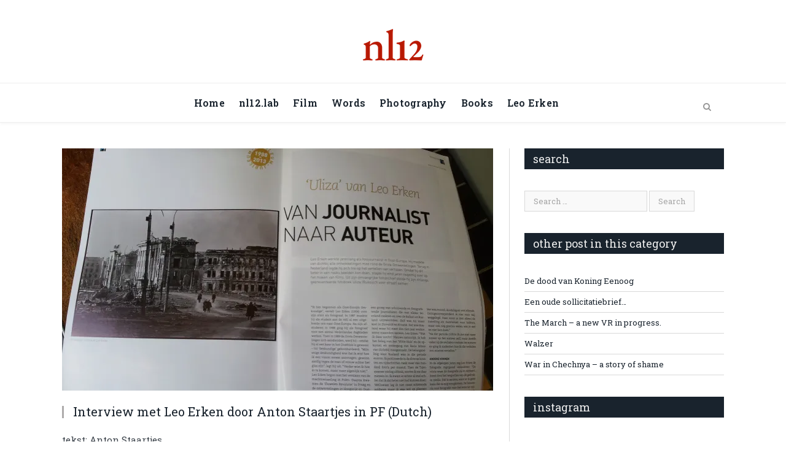

--- FILE ---
content_type: text/html; charset=UTF-8
request_url: https://www.nl12.nl/interview-anton-staartjes-pf/
body_size: 17256
content:

<!DOCTYPE html>

<!--[if IE 8]> <html class="ie ie8" lang="en-GB"> <![endif]-->
<!--[if IE 9]> <html class="ie ie9" lang="en-GB"> <![endif]-->
<!--[if gt IE 9]><!--> <html lang="en-GB"> <!--<![endif]-->

<head>


<meta charset="UTF-8" />
<title>  Interview met Leo Erken door Anton Staartjes in PF (Dutch)</title>

 
<meta name="viewport" content="width=device-width, initial-scale=1" />
<meta http-equiv="X-UA-Compatible" content="IE=edge" />
<link rel="pingback" href="https://www.nl12.nl/xmlrpc.php" />
	
<link rel="shortcut icon" href="https://www.nl12.nl/wp-content/uploads/2025/05/nl12.png" />	

	
<meta name='robots' content='max-image-preview:large' />
	<style>img:is([sizes="auto" i], [sizes^="auto," i]) { contain-intrinsic-size: 3000px 1500px }</style>
	<link rel='dns-prefetch' href='//fonts.googleapis.com' />
<link rel='dns-prefetch' href='//v0.wordpress.com' />
<link rel='preconnect' href='//i0.wp.com' />
<link rel='preconnect' href='//c0.wp.com' />
<link rel="alternate" type="application/rss+xml" title="NL12 | Leo Erken &raquo; Feed" href="https://www.nl12.nl/feed/" />
<link rel="alternate" type="application/rss+xml" title="NL12 | Leo Erken &raquo; Comments Feed" href="https://www.nl12.nl/comments/feed/" />
<script type="text/javascript">
/* <![CDATA[ */
window._wpemojiSettings = {"baseUrl":"https:\/\/s.w.org\/images\/core\/emoji\/16.0.1\/72x72\/","ext":".png","svgUrl":"https:\/\/s.w.org\/images\/core\/emoji\/16.0.1\/svg\/","svgExt":".svg","source":{"concatemoji":"https:\/\/www.nl12.nl\/wp-includes\/js\/wp-emoji-release.min.js?ver=6.8.3"}};
/*! This file is auto-generated */
!function(s,n){var o,i,e;function c(e){try{var t={supportTests:e,timestamp:(new Date).valueOf()};sessionStorage.setItem(o,JSON.stringify(t))}catch(e){}}function p(e,t,n){e.clearRect(0,0,e.canvas.width,e.canvas.height),e.fillText(t,0,0);var t=new Uint32Array(e.getImageData(0,0,e.canvas.width,e.canvas.height).data),a=(e.clearRect(0,0,e.canvas.width,e.canvas.height),e.fillText(n,0,0),new Uint32Array(e.getImageData(0,0,e.canvas.width,e.canvas.height).data));return t.every(function(e,t){return e===a[t]})}function u(e,t){e.clearRect(0,0,e.canvas.width,e.canvas.height),e.fillText(t,0,0);for(var n=e.getImageData(16,16,1,1),a=0;a<n.data.length;a++)if(0!==n.data[a])return!1;return!0}function f(e,t,n,a){switch(t){case"flag":return n(e,"\ud83c\udff3\ufe0f\u200d\u26a7\ufe0f","\ud83c\udff3\ufe0f\u200b\u26a7\ufe0f")?!1:!n(e,"\ud83c\udde8\ud83c\uddf6","\ud83c\udde8\u200b\ud83c\uddf6")&&!n(e,"\ud83c\udff4\udb40\udc67\udb40\udc62\udb40\udc65\udb40\udc6e\udb40\udc67\udb40\udc7f","\ud83c\udff4\u200b\udb40\udc67\u200b\udb40\udc62\u200b\udb40\udc65\u200b\udb40\udc6e\u200b\udb40\udc67\u200b\udb40\udc7f");case"emoji":return!a(e,"\ud83e\udedf")}return!1}function g(e,t,n,a){var r="undefined"!=typeof WorkerGlobalScope&&self instanceof WorkerGlobalScope?new OffscreenCanvas(300,150):s.createElement("canvas"),o=r.getContext("2d",{willReadFrequently:!0}),i=(o.textBaseline="top",o.font="600 32px Arial",{});return e.forEach(function(e){i[e]=t(o,e,n,a)}),i}function t(e){var t=s.createElement("script");t.src=e,t.defer=!0,s.head.appendChild(t)}"undefined"!=typeof Promise&&(o="wpEmojiSettingsSupports",i=["flag","emoji"],n.supports={everything:!0,everythingExceptFlag:!0},e=new Promise(function(e){s.addEventListener("DOMContentLoaded",e,{once:!0})}),new Promise(function(t){var n=function(){try{var e=JSON.parse(sessionStorage.getItem(o));if("object"==typeof e&&"number"==typeof e.timestamp&&(new Date).valueOf()<e.timestamp+604800&&"object"==typeof e.supportTests)return e.supportTests}catch(e){}return null}();if(!n){if("undefined"!=typeof Worker&&"undefined"!=typeof OffscreenCanvas&&"undefined"!=typeof URL&&URL.createObjectURL&&"undefined"!=typeof Blob)try{var e="postMessage("+g.toString()+"("+[JSON.stringify(i),f.toString(),p.toString(),u.toString()].join(",")+"));",a=new Blob([e],{type:"text/javascript"}),r=new Worker(URL.createObjectURL(a),{name:"wpTestEmojiSupports"});return void(r.onmessage=function(e){c(n=e.data),r.terminate(),t(n)})}catch(e){}c(n=g(i,f,p,u))}t(n)}).then(function(e){for(var t in e)n.supports[t]=e[t],n.supports.everything=n.supports.everything&&n.supports[t],"flag"!==t&&(n.supports.everythingExceptFlag=n.supports.everythingExceptFlag&&n.supports[t]);n.supports.everythingExceptFlag=n.supports.everythingExceptFlag&&!n.supports.flag,n.DOMReady=!1,n.readyCallback=function(){n.DOMReady=!0}}).then(function(){return e}).then(function(){var e;n.supports.everything||(n.readyCallback(),(e=n.source||{}).concatemoji?t(e.concatemoji):e.wpemoji&&e.twemoji&&(t(e.twemoji),t(e.wpemoji)))}))}((window,document),window._wpemojiSettings);
/* ]]> */
</script>
<style id='wp-emoji-styles-inline-css' type='text/css'>

	img.wp-smiley, img.emoji {
		display: inline !important;
		border: none !important;
		box-shadow: none !important;
		height: 1em !important;
		width: 1em !important;
		margin: 0 0.07em !important;
		vertical-align: -0.1em !important;
		background: none !important;
		padding: 0 !important;
	}
</style>
<link rel='stylesheet' id='wp-block-library-css' href='https://c0.wp.com/c/6.8.3/wp-includes/css/dist/block-library/style.min.css' type='text/css' media='all' />
<style id='classic-theme-styles-inline-css' type='text/css'>
/*! This file is auto-generated */
.wp-block-button__link{color:#fff;background-color:#32373c;border-radius:9999px;box-shadow:none;text-decoration:none;padding:calc(.667em + 2px) calc(1.333em + 2px);font-size:1.125em}.wp-block-file__button{background:#32373c;color:#fff;text-decoration:none}
</style>
<link rel='stylesheet' id='mediaelement-css' href='https://c0.wp.com/c/6.8.3/wp-includes/js/mediaelement/mediaelementplayer-legacy.min.css' type='text/css' media='all' />
<link rel='stylesheet' id='wp-mediaelement-css' href='https://c0.wp.com/c/6.8.3/wp-includes/js/mediaelement/wp-mediaelement.min.css' type='text/css' media='all' />
<style id='jetpack-sharing-buttons-style-inline-css' type='text/css'>
.jetpack-sharing-buttons__services-list{display:flex;flex-direction:row;flex-wrap:wrap;gap:0;list-style-type:none;margin:5px;padding:0}.jetpack-sharing-buttons__services-list.has-small-icon-size{font-size:12px}.jetpack-sharing-buttons__services-list.has-normal-icon-size{font-size:16px}.jetpack-sharing-buttons__services-list.has-large-icon-size{font-size:24px}.jetpack-sharing-buttons__services-list.has-huge-icon-size{font-size:36px}@media print{.jetpack-sharing-buttons__services-list{display:none!important}}.editor-styles-wrapper .wp-block-jetpack-sharing-buttons{gap:0;padding-inline-start:0}ul.jetpack-sharing-buttons__services-list.has-background{padding:1.25em 2.375em}
</style>
<style id='global-styles-inline-css' type='text/css'>
:root{--wp--preset--aspect-ratio--square: 1;--wp--preset--aspect-ratio--4-3: 4/3;--wp--preset--aspect-ratio--3-4: 3/4;--wp--preset--aspect-ratio--3-2: 3/2;--wp--preset--aspect-ratio--2-3: 2/3;--wp--preset--aspect-ratio--16-9: 16/9;--wp--preset--aspect-ratio--9-16: 9/16;--wp--preset--color--black: #000000;--wp--preset--color--cyan-bluish-gray: #abb8c3;--wp--preset--color--white: #ffffff;--wp--preset--color--pale-pink: #f78da7;--wp--preset--color--vivid-red: #cf2e2e;--wp--preset--color--luminous-vivid-orange: #ff6900;--wp--preset--color--luminous-vivid-amber: #fcb900;--wp--preset--color--light-green-cyan: #7bdcb5;--wp--preset--color--vivid-green-cyan: #00d084;--wp--preset--color--pale-cyan-blue: #8ed1fc;--wp--preset--color--vivid-cyan-blue: #0693e3;--wp--preset--color--vivid-purple: #9b51e0;--wp--preset--gradient--vivid-cyan-blue-to-vivid-purple: linear-gradient(135deg,rgba(6,147,227,1) 0%,rgb(155,81,224) 100%);--wp--preset--gradient--light-green-cyan-to-vivid-green-cyan: linear-gradient(135deg,rgb(122,220,180) 0%,rgb(0,208,130) 100%);--wp--preset--gradient--luminous-vivid-amber-to-luminous-vivid-orange: linear-gradient(135deg,rgba(252,185,0,1) 0%,rgba(255,105,0,1) 100%);--wp--preset--gradient--luminous-vivid-orange-to-vivid-red: linear-gradient(135deg,rgba(255,105,0,1) 0%,rgb(207,46,46) 100%);--wp--preset--gradient--very-light-gray-to-cyan-bluish-gray: linear-gradient(135deg,rgb(238,238,238) 0%,rgb(169,184,195) 100%);--wp--preset--gradient--cool-to-warm-spectrum: linear-gradient(135deg,rgb(74,234,220) 0%,rgb(151,120,209) 20%,rgb(207,42,186) 40%,rgb(238,44,130) 60%,rgb(251,105,98) 80%,rgb(254,248,76) 100%);--wp--preset--gradient--blush-light-purple: linear-gradient(135deg,rgb(255,206,236) 0%,rgb(152,150,240) 100%);--wp--preset--gradient--blush-bordeaux: linear-gradient(135deg,rgb(254,205,165) 0%,rgb(254,45,45) 50%,rgb(107,0,62) 100%);--wp--preset--gradient--luminous-dusk: linear-gradient(135deg,rgb(255,203,112) 0%,rgb(199,81,192) 50%,rgb(65,88,208) 100%);--wp--preset--gradient--pale-ocean: linear-gradient(135deg,rgb(255,245,203) 0%,rgb(182,227,212) 50%,rgb(51,167,181) 100%);--wp--preset--gradient--electric-grass: linear-gradient(135deg,rgb(202,248,128) 0%,rgb(113,206,126) 100%);--wp--preset--gradient--midnight: linear-gradient(135deg,rgb(2,3,129) 0%,rgb(40,116,252) 100%);--wp--preset--font-size--small: 13px;--wp--preset--font-size--medium: 20px;--wp--preset--font-size--large: 36px;--wp--preset--font-size--x-large: 42px;--wp--preset--spacing--20: 0.44rem;--wp--preset--spacing--30: 0.67rem;--wp--preset--spacing--40: 1rem;--wp--preset--spacing--50: 1.5rem;--wp--preset--spacing--60: 2.25rem;--wp--preset--spacing--70: 3.38rem;--wp--preset--spacing--80: 5.06rem;--wp--preset--shadow--natural: 6px 6px 9px rgba(0, 0, 0, 0.2);--wp--preset--shadow--deep: 12px 12px 50px rgba(0, 0, 0, 0.4);--wp--preset--shadow--sharp: 6px 6px 0px rgba(0, 0, 0, 0.2);--wp--preset--shadow--outlined: 6px 6px 0px -3px rgba(255, 255, 255, 1), 6px 6px rgba(0, 0, 0, 1);--wp--preset--shadow--crisp: 6px 6px 0px rgba(0, 0, 0, 1);}:where(.is-layout-flex){gap: 0.5em;}:where(.is-layout-grid){gap: 0.5em;}body .is-layout-flex{display: flex;}.is-layout-flex{flex-wrap: wrap;align-items: center;}.is-layout-flex > :is(*, div){margin: 0;}body .is-layout-grid{display: grid;}.is-layout-grid > :is(*, div){margin: 0;}:where(.wp-block-columns.is-layout-flex){gap: 2em;}:where(.wp-block-columns.is-layout-grid){gap: 2em;}:where(.wp-block-post-template.is-layout-flex){gap: 1.25em;}:where(.wp-block-post-template.is-layout-grid){gap: 1.25em;}.has-black-color{color: var(--wp--preset--color--black) !important;}.has-cyan-bluish-gray-color{color: var(--wp--preset--color--cyan-bluish-gray) !important;}.has-white-color{color: var(--wp--preset--color--white) !important;}.has-pale-pink-color{color: var(--wp--preset--color--pale-pink) !important;}.has-vivid-red-color{color: var(--wp--preset--color--vivid-red) !important;}.has-luminous-vivid-orange-color{color: var(--wp--preset--color--luminous-vivid-orange) !important;}.has-luminous-vivid-amber-color{color: var(--wp--preset--color--luminous-vivid-amber) !important;}.has-light-green-cyan-color{color: var(--wp--preset--color--light-green-cyan) !important;}.has-vivid-green-cyan-color{color: var(--wp--preset--color--vivid-green-cyan) !important;}.has-pale-cyan-blue-color{color: var(--wp--preset--color--pale-cyan-blue) !important;}.has-vivid-cyan-blue-color{color: var(--wp--preset--color--vivid-cyan-blue) !important;}.has-vivid-purple-color{color: var(--wp--preset--color--vivid-purple) !important;}.has-black-background-color{background-color: var(--wp--preset--color--black) !important;}.has-cyan-bluish-gray-background-color{background-color: var(--wp--preset--color--cyan-bluish-gray) !important;}.has-white-background-color{background-color: var(--wp--preset--color--white) !important;}.has-pale-pink-background-color{background-color: var(--wp--preset--color--pale-pink) !important;}.has-vivid-red-background-color{background-color: var(--wp--preset--color--vivid-red) !important;}.has-luminous-vivid-orange-background-color{background-color: var(--wp--preset--color--luminous-vivid-orange) !important;}.has-luminous-vivid-amber-background-color{background-color: var(--wp--preset--color--luminous-vivid-amber) !important;}.has-light-green-cyan-background-color{background-color: var(--wp--preset--color--light-green-cyan) !important;}.has-vivid-green-cyan-background-color{background-color: var(--wp--preset--color--vivid-green-cyan) !important;}.has-pale-cyan-blue-background-color{background-color: var(--wp--preset--color--pale-cyan-blue) !important;}.has-vivid-cyan-blue-background-color{background-color: var(--wp--preset--color--vivid-cyan-blue) !important;}.has-vivid-purple-background-color{background-color: var(--wp--preset--color--vivid-purple) !important;}.has-black-border-color{border-color: var(--wp--preset--color--black) !important;}.has-cyan-bluish-gray-border-color{border-color: var(--wp--preset--color--cyan-bluish-gray) !important;}.has-white-border-color{border-color: var(--wp--preset--color--white) !important;}.has-pale-pink-border-color{border-color: var(--wp--preset--color--pale-pink) !important;}.has-vivid-red-border-color{border-color: var(--wp--preset--color--vivid-red) !important;}.has-luminous-vivid-orange-border-color{border-color: var(--wp--preset--color--luminous-vivid-orange) !important;}.has-luminous-vivid-amber-border-color{border-color: var(--wp--preset--color--luminous-vivid-amber) !important;}.has-light-green-cyan-border-color{border-color: var(--wp--preset--color--light-green-cyan) !important;}.has-vivid-green-cyan-border-color{border-color: var(--wp--preset--color--vivid-green-cyan) !important;}.has-pale-cyan-blue-border-color{border-color: var(--wp--preset--color--pale-cyan-blue) !important;}.has-vivid-cyan-blue-border-color{border-color: var(--wp--preset--color--vivid-cyan-blue) !important;}.has-vivid-purple-border-color{border-color: var(--wp--preset--color--vivid-purple) !important;}.has-vivid-cyan-blue-to-vivid-purple-gradient-background{background: var(--wp--preset--gradient--vivid-cyan-blue-to-vivid-purple) !important;}.has-light-green-cyan-to-vivid-green-cyan-gradient-background{background: var(--wp--preset--gradient--light-green-cyan-to-vivid-green-cyan) !important;}.has-luminous-vivid-amber-to-luminous-vivid-orange-gradient-background{background: var(--wp--preset--gradient--luminous-vivid-amber-to-luminous-vivid-orange) !important;}.has-luminous-vivid-orange-to-vivid-red-gradient-background{background: var(--wp--preset--gradient--luminous-vivid-orange-to-vivid-red) !important;}.has-very-light-gray-to-cyan-bluish-gray-gradient-background{background: var(--wp--preset--gradient--very-light-gray-to-cyan-bluish-gray) !important;}.has-cool-to-warm-spectrum-gradient-background{background: var(--wp--preset--gradient--cool-to-warm-spectrum) !important;}.has-blush-light-purple-gradient-background{background: var(--wp--preset--gradient--blush-light-purple) !important;}.has-blush-bordeaux-gradient-background{background: var(--wp--preset--gradient--blush-bordeaux) !important;}.has-luminous-dusk-gradient-background{background: var(--wp--preset--gradient--luminous-dusk) !important;}.has-pale-ocean-gradient-background{background: var(--wp--preset--gradient--pale-ocean) !important;}.has-electric-grass-gradient-background{background: var(--wp--preset--gradient--electric-grass) !important;}.has-midnight-gradient-background{background: var(--wp--preset--gradient--midnight) !important;}.has-small-font-size{font-size: var(--wp--preset--font-size--small) !important;}.has-medium-font-size{font-size: var(--wp--preset--font-size--medium) !important;}.has-large-font-size{font-size: var(--wp--preset--font-size--large) !important;}.has-x-large-font-size{font-size: var(--wp--preset--font-size--x-large) !important;}
:where(.wp-block-post-template.is-layout-flex){gap: 1.25em;}:where(.wp-block-post-template.is-layout-grid){gap: 1.25em;}
:where(.wp-block-columns.is-layout-flex){gap: 2em;}:where(.wp-block-columns.is-layout-grid){gap: 2em;}
:root :where(.wp-block-pullquote){font-size: 1.5em;line-height: 1.6;}
</style>
<link rel='stylesheet' id='contact-form-7-css' href='https://www.nl12.nl/wp-content/plugins/contact-form-7/includes/css/styles.css?ver=6.0.6' type='text/css' media='all' />
<link rel='stylesheet' id='smartmag-fonts-css' href='https://fonts.googleapis.com/css?family=Open+Sans%3A400%2C400Italic%2C600%2C700%7CRoboto+Slab%7CMerriweather%3A300italic&#038;subset' type='text/css' media='all' />
<link rel='stylesheet' id='smartmag-core-css' href='https://www.nl12.nl/wp-content/themes/smart-mag-child/style.css?ver=3.4.0' type='text/css' media='all' />
<link rel='stylesheet' id='smartmag-responsive-css' href='https://www.nl12.nl/wp-content/themes/smart-mag/css/responsive.css?ver=3.4.0' type='text/css' media='all' />
<link rel='stylesheet' id='smartmag-font-awesome-css' href='https://www.nl12.nl/wp-content/themes/smart-mag/css/fontawesome/css/font-awesome.min.css?ver=3.4.0' type='text/css' media='all' />
<style id='smartmag-font-awesome-inline-css' type='text/css'>
@import url('https://fonts.googleapis.com/css?family=Roboto+Slab%3A400|Roboto+Slab%3A500|Roboto+Slab%3A600|Roboto+Slab%3A700|Roboto+Slab%3Aregular&subset=');


::selection { background: #adabab; }

::-moz-selection { background: #adabab; }

.top-bar, .post-content .modern-quote, .mobile-head { border-top-color: #adabab; }

.main-color,
.trending-ticker .heading,
.nav-light .menu > li:hover > a,
.nav-light .menu > .current-menu-item > a,
.nav-light .menu > .current-menu-parent > a,
.nav-light .menu li li:hover,
.nav-light .menu li li.current-menu-item,
.nav-light .mega-menu .sub-nav li:hover,
.nav-light .menu .sub-nav li.current-menu-item,
.nav-light .menu li li:hover > a,
.nav-light .menu li li.current-menu-item > a,
.nav-light .mega-menu .sub-nav li:hover > a,
.nav-light .menu .sub-nav li.current-menu-item > a,
.nav-light-search .active .search-icon,
.nav-light-search .search-icon:hover,
.breadcrumbs .location,
.gallery-title,
.section-head.prominent,
.recentcomments .url,
.block.posts .fa-angle-right,
.news-focus .section-head,
.focus-grid .section-head,
.post-meta-b .posted-by a,
.post-content a,
.main-stars,
.main-stars span:before,
.related-posts .section-head,
.comments-list .bypostauthor .comment-author a,
.error-page .text-404,
a.bbp-author-name { color: #adabab; }

.navigation .menu > li:hover > a,
.navigation .menu > .current-menu-item > a,
.navigation .menu > .current-menu-parent > a,
.navigation .menu > .current-menu-ancestor > a,
.block-head,
.tabbed .tabs-list .active a,
.comment-content .reply,
.sc-tabs .active a,
.nav-dark-b { border-bottom-color: #adabab; }

.main-featured .cat,
.main-featured .pages .flex-active,
.main-pagination .current,
.main-pagination a:hover,
.block-head .heading,
.cat-title,
.post .read-more a,
.rate-number .progress,
.listing-meta .rate-number .progress,
.review-box .overall,
.review-box .bar,
.post-pagination > span,
.button,
.sc-button-default:hover,
.drop-caps { background: #adabab; }

.nav-search .search-icon:hover,
.nav-search .active .search-icon { border-color: #adabab; }

.modal-header .modal-title,
.highlights h2:before,
.post-header .post-title:before,
.review-box .heading,
.main-heading,
.page-title,
.entry-title,
div.bbp-template-notice,
div.indicator-hint,
div.bbp-template-notice.info,
.post-content .wpcf7-not-valid-tip { border-left-color: #adabab; }

@media only screen and (max-width: 799px) { .navigation .mobile .fa { background: #adabab; } }

.mobile-head { border-top-color: #adabab; }

body,
.gallery-title,
.section-head,
.block-head,
.modal-header .modal-title,
h3.gallery-title,
.modern-quote cite,
.comment-respond small,
.main-heading,
.page-title,
.entry-title,
.main .sidebar .widgettitle,
.tabbed .tabs-list,
.main-footer .widgettitle { font-family: "Roboto Slab", Arial, sans-serif; }
.post-content { font-family: "Roboto Slab", Arial, sans-serif; font-weight: normal;font-size: 14px;  }
.highlights .excerpt, .listing-alt .content .excerpt { font-family: "Roboto Slab", Arial, sans-serif; font-weight: normal; }
.navigation { background-color: #ffffff;; }

@media only screen and (max-width: 799px) { .navigation .menu > li:hover > a, .navigation .menu > .current-menu-item > a, 
.navigation .menu > .current-menu-parent > a { background-color: #ffffff;; } }

.navigation.sticky { background: rgb(255,255,255); background: rgba(255,255,255, 0.9);; }



</style>
<style id='akismet-widget-style-inline-css' type='text/css'>

			.a-stats {
				--akismet-color-mid-green: #357b49;
				--akismet-color-white: #fff;
				--akismet-color-light-grey: #f6f7f7;

				max-width: 350px;
				width: auto;
			}

			.a-stats * {
				all: unset;
				box-sizing: border-box;
			}

			.a-stats strong {
				font-weight: 600;
			}

			.a-stats a.a-stats__link,
			.a-stats a.a-stats__link:visited,
			.a-stats a.a-stats__link:active {
				background: var(--akismet-color-mid-green);
				border: none;
				box-shadow: none;
				border-radius: 8px;
				color: var(--akismet-color-white);
				cursor: pointer;
				display: block;
				font-family: -apple-system, BlinkMacSystemFont, 'Segoe UI', 'Roboto', 'Oxygen-Sans', 'Ubuntu', 'Cantarell', 'Helvetica Neue', sans-serif;
				font-weight: 500;
				padding: 12px;
				text-align: center;
				text-decoration: none;
				transition: all 0.2s ease;
			}

			/* Extra specificity to deal with TwentyTwentyOne focus style */
			.widget .a-stats a.a-stats__link:focus {
				background: var(--akismet-color-mid-green);
				color: var(--akismet-color-white);
				text-decoration: none;
			}

			.a-stats a.a-stats__link:hover {
				filter: brightness(110%);
				box-shadow: 0 4px 12px rgba(0, 0, 0, 0.06), 0 0 2px rgba(0, 0, 0, 0.16);
			}

			.a-stats .count {
				color: var(--akismet-color-white);
				display: block;
				font-size: 1.5em;
				line-height: 1.4;
				padding: 0 13px;
				white-space: nowrap;
			}
		
</style>
<script type="text/javascript" src="https://c0.wp.com/c/6.8.3/wp-includes/js/jquery/jquery.min.js" id="jquery-core-js"></script>
<script type="text/javascript" src="https://c0.wp.com/c/6.8.3/wp-includes/js/jquery/jquery-migrate.min.js" id="jquery-migrate-js"></script>
<link rel="https://api.w.org/" href="https://www.nl12.nl/wp-json/" /><link rel="alternate" title="JSON" type="application/json" href="https://www.nl12.nl/wp-json/wp/v2/posts/1179" /><link rel="EditURI" type="application/rsd+xml" title="RSD" href="https://www.nl12.nl/xmlrpc.php?rsd" />
<meta name="generator" content="WordPress 6.8.3" />
<link rel="canonical" href="https://www.nl12.nl/interview-anton-staartjes-pf/" />
<link rel='shortlink' href='https://www.nl12.nl/?p=1179' />
<link rel="alternate" title="oEmbed (JSON)" type="application/json+oembed" href="https://www.nl12.nl/wp-json/oembed/1.0/embed?url=https%3A%2F%2Fwww.nl12.nl%2Finterview-anton-staartjes-pf%2F" />
<link rel="alternate" title="oEmbed (XML)" type="text/xml+oembed" href="https://www.nl12.nl/wp-json/oembed/1.0/embed?url=https%3A%2F%2Fwww.nl12.nl%2Finterview-anton-staartjes-pf%2F&#038;format=xml" />
<!-- Analytics by WP Statistics - https://wp-statistics.com -->
		<style type="text/css" id="wp-custom-css">
			/*
Welcome to Custom CSS!

CSS (Cascading Style Sheets) is a kind of code that tells the browser how
to render a web page. You may delete these comments and get started with
your customizations.

By default, your stylesheet will be loaded after the theme stylesheets,
which means that your rules can take precedence and override the theme CSS
rules. Just write here what you want to change, you don't need to copy all
your theme's stylesheet content.
*/
header {
	min-height: 0 !important;
}

.caption {
	background: none !important;
}

.page .featured a {
  pointer-events: none;
}

.navigation .menu li > a {
	padding: 10px !important;
	color: #19232d !important;
	line-height: 43px;
	font-size: 16px;
}

.navigation .menu .shopping-cart > a {
	padding-left: 20px !important;
	padding-right: 20px !important;
	background: transparent;
}

.photospace {
	position: relative;
	margin-bottom: 80px !important;
/* space for row of thumbs */
}

.photospace .slideshow img {
	vertical-align: bottom !important;
}

.photospace .slideshow span.image-wrapper {
	bottom: 0;
}

.post-content {
	line-height: 1.457 !important;
}

.photospace_res .gal_content {
	float: right;
	width: 75%;
}

.photospace_res .thumbs_wrap2 {
	float: right;
	width: 25%;
}

@media screen and (max-width: 750px) {
	.photospace_res .gal_content {
		float: none;
		width: 100%;
	}
	
	.photospace_res .thumbs_wrap2 {
		float: none;
		width: 100%;
	}
}

.photospace_res .caption {
	color: #8e8e8e;
	text-align: left;
	text-align: left;
}

.photospace_res .slideshow a.advance-link {
	display: block;
	text-align: left;
}

.main-heading {
	text-transform: lowercase !important;
}

.main .sidebar .widgettitle {
	text-transform: lowercase !important;
	font-size: 18px !important;
}

.page-title {
	text-transform: lowercase !important;
	font-size: 18px !important;
}

.main-footer .widgettitle {
	text-transform: lowercase !important;
	font-size: 18px !important;
}

.section-head {
	text-transform: lowercase !important;
	font-size: 18px !important;
}

.cat-title a {
	color: inherit;
	text-transform: lowercase !important;
	font-size: 14px !important;
}

.highlights .meta time {
	text-transform: lowercase !important;
	font-size: 14px !important;
	float: left;
}

.post-meta time {
	text-transform: lowercase !important;
}

.main-content .post-meta {
	text-transform: lowercase !important;
	font-size: 14px !important;
}

.highlights .meta {
	display: none !important;
}

.cat-title {
	display: none !important;
}

.woocommerce div.product .product_title {
	text-transform: lowercase !important;
	font-size: 18px !important;
}

.woocommerce-page div.product .woocommerce-tabs ul.tabs li a {
	text-transform: lowercase !important;
	font-size: 14px !important;
}

.woocommerce-page div.product form.cart .button {
	text-transform: lowercase !important;
	font-size: 18px !important;
}

.product_list_widget li {
	min-width: 0;
	color: #000000;
}

.main-heading {
    display:none;
}


.slideshow-window {
    background-color: #000;
    border: 0px solid #000;
    border-radius: 10px;
    height: 0;
    margin-bottom: 20px;
    overflow: hidden;
    padding-top: 30px!important;
    padding-bottom:56.25%!important;
    position: relative;
    z-index: 1;
}

.category-ulitza-online-library {
	width: 640px;
	text-align: left;
}

.aesop-quote-component.aesop-quote-type-pull.aesop-component-align-center {
    border-top: 5px solid #007aac;
    padding-top: 1em;
	width: 80% !important;
}

.post-content blockquote {
	padding: 1em;
    padding-bottom: 0;
    border-left: 0px solid #d9d9d9;
    border-bottom: 20px solid transparent;
    background: #ffffff;
	font-size: 20px !important;
}

.nav-light .menu > li:first-child > a {
    border-left: 0px;
}

.nav-light .menu > li > a {
    border-right: 0px;
}

		</style>
			
<!--[if lt IE 9]>
<script src="https://www.nl12.nl/wp-content/themes/smart-mag/js/html5.js" type="text/javascript"></script>
<![endif]-->


<script>
document.querySelector('head').innerHTML += '<style class="bunyad-img-effects-css">.main img, .main-footer img { opacity: 0; }</style>';
</script>
	

</head>


<body data-rsssl=1 class="wp-singular post-template-default single single-post postid-1179 single-format-standard wp-theme-smart-mag wp-child-theme-smart-mag-child page-builder right-sidebar full img-effects has-nav-light-b has-nav-full has-head-centered has-mobile-head">

<div class="main-wrap">

	
	
	<div class="top-bar hidden">
	
		
		<div class="search">
			<form role="search" action="https://www.nl12.nl/" method="get">
				<input type="text" name="s" class="query live-search-query" value="" placeholder="Search..."/>
				<button class="search-button" type="submit"><i class="fa fa-search"></i></button>
			</form>
		</div> <!-- .search -->	
	</div>
	
	<div id="main-head" class="main-head">
		
		<div class="wrap">
			
							<div class="mobile-head">
				
					<div class="menu-icon"><a href="#"><i class="fa fa-bars"></i></a></div>
					<div class="title">
								<a href="https://www.nl12.nl/" title="NL12 | Leo Erken" rel="home">
		
														
								
				<img src="https://www.nl12.nl/wp-content/uploads/2024/06/nl12-logo.png" class="logo-image" alt="NL12 | Leo Erken" />
					 
						
		</a>					</div>
					<div class="search-overlay">
						<a href="#" title="Search" class="search-icon"><i class="fa fa-search"></i></a>
					</div>
					
				</div>
			
			<header class="centered">
			
				<div class="title">
							<a href="https://www.nl12.nl/" title="NL12 | Leo Erken" rel="home">
		
														
								
				<img src="https://www.nl12.nl/wp-content/uploads/2024/06/nl12-logo.png" class="logo-image" alt="NL12 | Leo Erken" />
					 
						
		</a>				</div>
				
								
			</header>
				
							
		</div>
		
		
<div class="main-nav">
	<div class="navigation-wrap cf">
	
		<nav class="navigation cf nav-center nav-full has-search nav-light nav-light-b">
		
			<div class="wrap">
			
				<div class="mobile" data-type="off-canvas" data-search="1">
					<a href="#" class="selected">
						<span class="text">Navigate</span><span class="current"></span> <i class="hamburger fa fa-bars"></i>
					</a>
				</div>
				
				<div class="menu-menu-container"><ul id="menu-menu" class="menu"><li id="menu-item-15" class="menu-item menu-item-type-custom menu-item-object-custom menu-item-home menu-item-15"><a href="https://www.nl12.nl/">Home</a></li>
<li id="menu-item-3773" class="menu-item menu-item-type-post_type menu-item-object-page menu-item-3773"><a href="https://www.nl12.nl/about/">nl12.lab</a></li>
<li id="menu-item-617" class="menu-item menu-item-type-custom menu-item-object-custom menu-item-617"><a href="https://www.nl12.nl/film/">Film</a></li>
<li id="menu-item-3460" class="menu-item menu-item-type-taxonomy menu-item-object-category current-post-ancestor menu-cat-13 menu-item-3460"><a href="https://www.nl12.nl/category/words/">Words</a></li>
<li id="menu-item-878" class="menu-item menu-item-type-post_type menu-item-object-page menu-item-878"><a href="https://www.nl12.nl/photography/">Photography</a></li>
<li id="menu-item-301" class="menu-item menu-item-type-custom menu-item-object-custom menu-item-301"><a href="https://www.nl12.nl/%D1%83%D0%BB%D0%B8%D1%86%D0%B0-street-russianenglish-version-last-copies/">Books</a></li>
<li id="menu-item-3780" class="menu-item menu-item-type-post_type menu-item-object-page menu-item-3780"><a href="https://www.nl12.nl/about-leo-erken/">Leo Erken</a></li>
</ul></div>				
						
			</div>
			
		</nav>
	
				
		<div class="nav-search nav-light-search wrap">
					
			<div class="search-overlay">
				<a href="#" title="Search" class="search-icon"><i class="fa fa-search"></i></a>
				
		<div class="search">
			<form role="search" action="https://www.nl12.nl/" method="get">
				<input type="text" name="s" class="query live-search-query" value="" placeholder="Search..."/>
				<button class="search-button" type="submit"><i class="fa fa-search"></i></button>
			</form>
		</div> <!-- .search -->			</div>
		</div>
		
				
	</div>
</div>		
	</div>	


<div class="main wrap cf">

		
	<div class="row">
	
		<div class="col-8 main-content">
		
				
				
<article id="post-1179" class="post-1179 post type-post status-publish format-standard has-post-thumbnail category-leoerken category-press" itemscope itemtype="http://schema.org/Article">
	
	<header class="post-header cf">

			<div class="featured">
						
							
				<a href="https://i0.wp.com/www.nl12.nl/wp-content/uploads/2014/01/PF00.jpg?fit=3264%2C2448&ssl=1" title="Interview met Leo Erken door Anton Staartjes in PF (Dutch)" itemprop="image">
				
								
										
						<img width="702" height="395" src="https://i0.wp.com/www.nl12.nl/wp-content/uploads/2014/01/PF00.jpg?resize=702%2C395&amp;ssl=1" class="attachment-main-slider size-main-slider wp-post-image" alt="" title="Interview met Leo Erken door Anton Staartjes in PF (Dutch)" decoding="async" fetchpriority="high" srcset="https://i0.wp.com/www.nl12.nl/wp-content/uploads/2014/01/PF00.jpg?resize=110%2C62&amp;ssl=1 110w, https://i0.wp.com/www.nl12.nl/wp-content/uploads/2014/01/PF00.jpg?resize=702%2C395&amp;ssl=1 702w, https://i0.wp.com/www.nl12.nl/wp-content/uploads/2014/01/PF00.jpg?resize=215%2C121&amp;ssl=1 215w, https://i0.wp.com/www.nl12.nl/wp-content/uploads/2014/01/PF00.jpg?zoom=2&amp;resize=702%2C395&amp;ssl=1 1404w, https://i0.wp.com/www.nl12.nl/wp-content/uploads/2014/01/PF00.jpg?zoom=3&amp;resize=702%2C395&amp;ssl=1 2106w" sizes="(max-width: 702px) 100vw, 702px" data-attachment-id="709" data-permalink="https://www.nl12.nl/press/pf00/" data-orig-file="https://i0.wp.com/www.nl12.nl/wp-content/uploads/2014/01/PF00.jpg?fit=3264%2C2448&amp;ssl=1" data-orig-size="3264,2448" data-comments-opened="0" data-image-meta="{&quot;aperture&quot;:&quot;2.65&quot;,&quot;credit&quot;:&quot;&quot;,&quot;camera&quot;:&quot;GT-I9100&quot;,&quot;caption&quot;:&quot;&quot;,&quot;created_timestamp&quot;:&quot;1378918195&quot;,&quot;copyright&quot;:&quot;&quot;,&quot;focal_length&quot;:&quot;4.03&quot;,&quot;iso&quot;:&quot;40&quot;,&quot;shutter_speed&quot;:&quot;0.01&quot;,&quot;title&quot;:&quot;&quot;,&quot;orientation&quot;:&quot;1&quot;}" data-image-title="PF00" data-image-description="" data-image-caption="" data-medium-file="https://i0.wp.com/www.nl12.nl/wp-content/uploads/2014/01/PF00.jpg?fit=300%2C225&amp;ssl=1" data-large-file="https://i0.wp.com/www.nl12.nl/wp-content/uploads/2014/01/PF00.jpg?fit=702%2C527&amp;ssl=1" />					
										
												
				</a>
								
								
					</div>
	
		
		<h1 class="post-title item fn" itemprop="name">
		Interview met Leo Erken door Anton Staartjes in PF (Dutch)		</h1>
		
		<a href="https://www.nl12.nl/interview-anton-staartjes-pf/#respond" class="comments"><i class="fa fa-comments-o"></i> 0</a>
		
	</header><!-- .post-header -->
	
	<div class="post-meta">
		<span class="posted-by">By 
			<span class="reviewer" itemprop="author"><a href="https://www.nl12.nl/author/nl12/" title="Posts by nl12" rel="author">nl12</a></span>
		</span>
		 
		<span class="posted-on">on			<span class="dtreviewed">
				<time class="value-title" datetime="2015-01-07T15:07:13+00:00" title="2015-01-07" itemprop="datePublished">January 7, 2015</time>
			</span>
		</span>
		
		<span class="cats"><a href="https://www.nl12.nl/category/words/leoerken/" rel="category tag">leo erken</a>, <a href="https://www.nl12.nl/category/words/press/" rel="category tag">press &amp; news</a></span>
			
	</div>
	

	<div class="post-container cf">
	
		<div class="post-content-right">
			<div class="post-content description " itemprop="articleBody">
			
				
								
				<p>tekst: Anton Staartjes</p>
<p>Leo Erken werkte jarenlang als fotojournalist in Oost-Europa. Hij maakte van dichtbij alle ontwikkelingen rond de Grote Omwentelingen mee. Terug in Nederland ging hij zich toeleggen op het vertellen van verhalen. Omdat hij dit beter in een reeks beelden kon doen, stapte hij eind jaren &#8217;90 over op het maken van films. Uit zijn omvangrijke fotoarchief stelde hij zijn onlangs gepresenteerde fotoboek Uliza (Russisch voor straat) samen.</p>
<p>&#8220;Ik ben begonnen als &#8216;Oost-Europa deskundige&#8217; vertelt Leo Erken (1964) over zijn start als fotograaf. In 1987 maakte hij als student aan de AKI al een uitgebreide reis naar Oost-Europa. Na zijn afstuderen in1988 ging hij als fotograaf voor een aantal Nederlandse dagbladen werken. Toen in 1989 de Grote Omwentelingen zich aandienden werd hij &#8211; omdat hij al een keer in het Oost-blok geweest was &#8211; tot &#8216;deskundige&#8217; gebombardeerd. &#8220;Mijn enige deskundigheid was dat ik wist hoe ik een visum moest aanvragen; gewoon aardig tegen de man of vrouw achter het glas zijn&#8221; legt hij uit. &#8220;Verder wist ik hoe er te komen maar meer eigenlijk niet&#8221;. Leo Erken begon met het verslaan van de machtswisseling in Polen. Daarna kwamen de &#8216;Fluwelen Revolutie&#8217; in Praag en de omwentelingen in Hongarije en Oost-Duitsland. Hij was overal bij. Er groeide een groep van schrijvende en fotograferende journalisten die met elkaar bevriend raakten en over de Balkan en Rusland uitzwermden. Zelf was hij maar kort in Slovenië en Kroatië. Het was Rusland waar hij meer dan tien jaar &#8211; soms maanden aaneen &#8211; werkte. Leo Erken: &#8220;Wat ik daar zocht? Nieuws natuurlijk; ik heb het beleg van het &#8216;Witte Huis&#8217; en de opkomst en ondergang van Jeltsin van dichtbij meegemaakt. De belangstelling voor Rusland was in die periode enorm. Ik publiceerde in de diverse kranten en tijdschriften vaak meer dan honderd foto&#8217;s per maand. Toen de Tsjetsjeense oorlog uitbrak, stortte ik me daar meteen in. Ik kwam er echter al snel achter dat ik dat beter niet had kunnen doen. Weliswaar lag ik niet naast schietende soldaten maar was wel op plaatsen waar ik beter niet had kunnen komen. Het was moord, doodslag en heel veel ellende. Oorlogscorrespondent was niet voor mij weggelegd. Daar moet je niet alleen de instelling en mentaliteit voor hebben maar ook nog precies weten wat je wel en niet kan doen.</p>
<p>Na die periode richtte ik me niet meer zozeer op het nieuws zelf maar steeds vaker op de verhalen rondom het nieuws en ging ik nadenken hoe ik die verhalen zou moeten vertellen&#8221;.</p>
<p>Fotojournalist.</p>
<p>In de afgelopen jaren zag Leo Erken de fotografie ingrijpend veranderen: &#8220;De crisis waar de fotografie nu in verkeerd komt door het wegvallen van de gedrukte media. Dat is serieus want er is geen kans op dat ze nog terugkomen. De honoraria voor fotografie voor het internet zullen nooit hetzelfde zijn als wat er voor de gedrukte media werd betaald. Aan de andere kant was er voor gedrukte media en analoge fotografie ook veel meer nodig. Als ik er aan terugdenk hoe we destijds moesten produceren dan ging het om hoge kosten voor materiaal, het maken van heel veel prints en dure koeriers die de halve wereld overgingen. Een paar jaar geleden nog had ik per maand alleen al aan materiaal zo’n tweeduizend euro onkosten. Een fotograaf heeft tegenwoordig aan een camera en een laptopje vaak al genoeg. Dat prijsverschil moet je ook betrekken als het over de mogelijkheden van de fotografie gaat&#8221;.</p>
<p>Toch vindt Leo Erken dat het voor de fotografie een hele goede tijd is. Er worden contacten gelegd met landen waar nauwelijks nog contact mee is geweest. Studenten gaan nu naar China en Afrikaanse landen waar de vorige generaties zelden of niet kwamen. Leo Erken: &#8220;Fotografen zullen zich steeds meer tot auteur gaan ontwikkelen. Dat is een goede ontwikkeling die de mensen in het vak veel mogelijkheden gaat bieden. Dit optimisme ontleen ik aan mijn docentschap aan de Koninklijke Academie in Den Haag. Met namen aan de contacten met de studenten &#8211; en ook oud-studenten &#8211; die ik daar heb.</p>
<p>Ik kwam de academie in 2007 binnen als docent fotojournalistiek. Dat vak bestaat eigenlijk niet meer. De mensen die zich nog fotojournalist noemen maken film, portretten of ze hebben het alleen nog maar over vroeger. De kennis die ik vanuit mijn praktijk de academie binnen breng als researcher en verhalenverteller blijkt veel aftrek te vinden bij mensen die er heel andere dingen mee gaan doen. Zo blijft het levend: het maken van een interview, essay of het vertellen van een beeldverhaal bestaat nog steeds. Alleen worden er nu andere vormen voor gevonden&#8221;.</p>
<p>Documentaire.</p>
<p>Hoewel optimistisch over de mogelijkheden van de fotografie koos Leo Erken eind jaren &#8217;90 toch voor het medium film. &#8220;Ik kwam er op uit dat ik mijn ideeën over het vertellen van verhalen het beste met film kon doen&#8221; vertelt hij hierover. Film is echter geen &#8216;bewegende fotografie&#8217;. Het is iets heel anders. &#8220;Het grote probleem met het maken van films is dat je plannen maakt voor projecten die pas over zo’n vijf jaar uitgevoerd kunnen worden. Voor mij betekent dat ik in de tien jaar dat ik films maak slechts twee grote projecten heb gedaan. Mijn eerste productie was in 2001 een documentaire over Eva Besnyö &#8216;De Kleurcollectie&#8217;. Naast de documentaire hebben we ook een tentoonstelling en een boek gemaakt. De documentaire werd goed ontvangen en is via het programma &#8216;Het Uur van de Wolf&#8217; door de NPS uitgezonden. In 2005 maakte ik &#8216;Tulpengoud&#8217;, een film over de speculatie in de Nederlandse tulpenwereld. Daar zat ook weer een boek bij. Dat was dit keer echter geen fotoboek maar een &#8216;leesboek&#8217;. Die film is wel een paar keer uitgezonden maar scoorde toch minder goed dan de film over Eva Besnyö.</p>
<p>De rest van de tijd doe je wat kleine dingen, ik werkte mee aan projecten van anderen en maakte een groot aantal plannen voor zaken die er niet kwamen. Bijvoorbeeld die keer dat ik een scenario-subsidie kreeg en een heel scenario schreef. Helaas is het verder dan dat niet gekomen. Probleem is dat als zo’n scenario klaar is, er een enorm bedrag moet komen om er een film van te laten maken. In mijn geval gebeurde dat niet. Dat betekent dat er heel veel werk voor niets wordt gedaan. Dat lijkt absurd maar voor filmmakers is het de normaalste zaak van de wereld.</p>
<p>Voor fotografen ligt het anders. Fotografen kunnen doen wat ze willen. Ze werken meestal alleen of in een klein verband. Daarom kunnen ze de meest krankzinnige projecten op tafel leggen en die nog eens uitvoeren ook. Omdat het bij het maken van films om zeer grote bedragen gaat, moet een filmmaker een stuk voorzichtiger zijn&#8221;.</p>
<p>Fotoboek.</p>
<p>Het jarenlang werken in het Oostblok zorgde voor een enorm archief met beeldmateriaal. Bij Leo Erken was de ambitie om daar iets mee te gaan doen al heel lang aanwezig. Zo&#8217;n vijfentwintig jaar na de Grote Omwentelingen lijkt de tijd rijp om met een fotoboek het verhaal in al zijn facetten te vertellen. Een fotoboek is echter een lastig product. Leo Erken: &#8220;Boeken zijn voor ijdele mensen. Daar bedoel ik niet mee dat ik zelf niet ijdel ben maar dat je een boek niet voor jezelf moet maken. Als je een boek maakt moet je ook zorgen dat er een publiek voor is anders blijf je met je boeken zitten&#8221;.</p>
<p>&#8220;Ik maakte het boek samen Svea Gustavs. We begonnen met het maken van dummy&#8217;s met verschillende versies van het fotoboek. Met proef-presentaties op de Leipziger Buchmesse zochten we uit voor welke vorm de meeste belangstelling was. De reacties waren verschillend. Oudere Oost-Duitse mensen die door een dummy bladerden, bekeken drie pagina&#8217;s en gingen vervolgens verhalen vertellen over wat ze zelf hadden meegemaakt. Jonge mensen daarentegen keken met grote interesse het hele boek door en begonnen uitgebreid vragen te stellen over &#8216;hoe het was&#8217;.</p>
<p>Uit die reactie begrepen we dat die jonge mensen het publiek was dat we voor ons boek zochten. We gingen uit van een doelgroep die twee-talig is. De ouders zijn dan misschien Russisch maar de jongeren lezen Duits. Er is een Engelse versie van gemaakt omdat veel mensen in mijn omgeving Engels beter lezen dan Duits. De ‘echte’ versie is echter de Duits-Russische versie van het fotoboek. Die twee talen staan in het boek dus naast elkaar. Zo is het boek voor de doelgroep maximaal toegankelijk&#8221;.</p>
<p>Op basis van de ervaringen met de proefpresentaties kwam er een nieuwe, geheel zwart/witte versie. Uit gesprekken met studenten &#8211; jonge fotografen &#8211; bleek dat ze zwart/wit maar moeilijk konden lezen. Leo Erken: &#8220;Het verbaasde me overigens wel dat jonge fotografen geen zwart/wit meer kunnen lezen. Ze vinden het te &#8216;zwaar&#8217; en stranden halverwege. Daar heb ik nooit zo over nagedacht want voor mij was zwart/wit logisch. De kranten waren zwart/wit, mijn opdrachtgevers waren zwart/wit en daarom werkte ik vrijwel uitsluitend in zwart/wit. Als ik kleur maakte was daar altijd een speciale reden voor.</p>
<p>Vanwege de reacties voelde ik me verplicht om voor het boek ook naar mijn kleurenfoto&#8217;s te kijken. Daar kwam weer uit voort dat we ook over de manier van drukken zijn gaan nadenken. Uliza is niet in de gebruikelijke &#8216;zwarte koek&#8217; maar in een lichte, transparante toets gedrukt. Niet omdat dit een moderne opvatting zou zijn maar omdat ik afwilde van de &#8216;je moet kijken zoals ik dat wil&#8217; dwang die een fotograaf een beschouwer kan opleggen. Ik weet dat mensen graag zelf in mijn foto&#8217;s willen rondkijken en daarom moet je er openheid in geven. Met de nieuwe digitale mogelijkheden kan dat ook. Het is scherper, helderder en je kan op ongestreken papier drukken en een zeer hoge druk-kwaliteit bieden&#8221;.</p>
<p>Economisch.</p>
<p>&#8220;Tijdens de productie moet je niet alleen op het inhoudelijke maar ook op talloze praktische en economische zaken letten. Het boek mag niet te duur zijn want dan verkoopt het niet. Daarom is het zo gemaakt dat het door een brievenbus past. Het lijkt futiel maar scheelt wel een enorm bedrag in porto-kosten. We hebben het boek op het laatste moment anderhalve centimeter korter gemaakt want dat scheelde drieduizend euro in de drukkosten. Voor ons een heel sterk argument.</p>
<p>Het boek is geheel in mijn eigen werkruimte in de Amsterdamse Jordaan tot stand gekomen. De vormgever en degene die op de drumscanner de scans voor het drukwerk maakt zitten in huis. Mijn archief staat op planken langs de muren en de voorraad boeken staan, op een paar dozen in Berlijn en Leipzig na, aan de voorkant. Zelf loop ik er maar wat rond. Zo zijn de lijnen kort en komen de ideeën snel en makkelijk op tafel. Zo&#8217;n aanpak werkt echter alleen maar als je er lang over kan doen. Dat is aan de ene kant heel commercieel maar aan de andere kant weer helemaal niet.</p>
<p>Er is ook geen subsidie voor. Ik heb het wel geprobeerd en hier en daar gepolst maar begreep al snel dat het lastig ging worden. Ik besloot daarom om het helemaal zonder subsidie te doen. In de afgelopen jaren heb ik een aantal maal een subsidie ontvangen en dat is voldoende. Ik vind dat ik me nu heel goed zonder subsidie kan bewijzen en dat gaat zeker lukken!</p>
<p>Uliza, Eastern Europe and the former Soviet Union 1987-2003</p>
<p>Leo Erken.</p>
<p>Uitgegeven door Weiw.</p>
<p>Te bestellen via <a href="http://www.nl12books.nl" target="_blank">nl12books.nl</a></p>
<p>&nbsp;</p>
<p>&nbsp;</p>

				
								
							</div><!-- .post-content -->
		</div>
		
	</div>
	
	
		
	<div class="post-share">
		<span class="text">Share:</span>
		
		<span class="share-links">

			<a href="http://twitter.com/home?status=https%3A%2F%2Fwww.nl12.nl%2Finterview-anton-staartjes-pf%2F" class="fa fa-twitter" title="Tweet It">
				<span class="visuallyhidden">Twitter</span></a>
				
			<a href="http://www.facebook.com/sharer.php?u=https%3A%2F%2Fwww.nl12.nl%2Finterview-anton-staartjes-pf%2F" class="fa fa-facebook" title="Share on Facebook">
				<span class="visuallyhidden">Facebook</span></a>
				
			<a href="http://plus.google.com/share?url=https%3A%2F%2Fwww.nl12.nl%2Finterview-anton-staartjes-pf%2F" class="fa fa-google-plus" title="Share on Google+">
				<span class="visuallyhidden">Google+</span></a>
				
				
			<a href="http://www.linkedin.com/shareArticle?mini=true&amp;url=https%3A%2F%2Fwww.nl12.nl%2Finterview-anton-staartjes-pf%2F" class="fa fa-linkedin" title="Share on LinkedIn">
			<span class="visuallyhidden">LinkedIn</span></a>
			
							
			<a href="mailto:?subject=Interview%20met%20Leo%20Erken%20door%20Anton%20Staartjes%20in%20PF%20%28Dutch%29&amp;body=https%3A%2F%2Fwww.nl12.nl%2Finterview-anton-staartjes-pf%2F" class="fa fa-envelope-o"
				title="Share via Email">
				<span class="visuallyhidden">Email</span></a>
			
		</span>
	</div>
	
			
</article>





<section class="related-posts">
	<h3 class="section-head">Related Posts</h3> 
	<ul class="highlights-box three-col related-posts">
	
		
		<li class="highlights column one-third">
			
			<article>
					
				<a href="https://www.nl12.nl/best-dutch-book-design-2/" title="Best Dutch Book Design" class="image-link">
					<img width="215" height="121" src="https://i0.wp.com/www.nl12.nl/wp-content/uploads/2015/01/BestBooksUlitza.png?resize=215%2C121&amp;ssl=1" class="image wp-post-image" alt="" title="Best Dutch Book Design" decoding="async" srcset="https://i0.wp.com/www.nl12.nl/wp-content/uploads/2015/01/BestBooksUlitza.png?w=2670&amp;ssl=1 2670w, https://i0.wp.com/www.nl12.nl/wp-content/uploads/2015/01/BestBooksUlitza.png?resize=600%2C338&amp;ssl=1 600w, https://i0.wp.com/www.nl12.nl/wp-content/uploads/2015/01/BestBooksUlitza.png?resize=150%2C85&amp;ssl=1 150w, https://i0.wp.com/www.nl12.nl/wp-content/uploads/2015/01/BestBooksUlitza.png?resize=300%2C169&amp;ssl=1 300w, https://i0.wp.com/www.nl12.nl/wp-content/uploads/2015/01/BestBooksUlitza.png?resize=950%2C536&amp;ssl=1 950w, https://i0.wp.com/www.nl12.nl/wp-content/uploads/2015/01/BestBooksUlitza.png?resize=200%2C113&amp;ssl=1 200w, https://i0.wp.com/www.nl12.nl/wp-content/uploads/2015/01/BestBooksUlitza.png?resize=1330%2C750&amp;ssl=1 1330w, https://i0.wp.com/www.nl12.nl/wp-content/uploads/2015/01/BestBooksUlitza.png?resize=110%2C62&amp;ssl=1 110w, https://i0.wp.com/www.nl12.nl/wp-content/uploads/2015/01/BestBooksUlitza.png?resize=702%2C395&amp;ssl=1 702w, https://i0.wp.com/www.nl12.nl/wp-content/uploads/2015/01/BestBooksUlitza.png?resize=215%2C121&amp;ssl=1 215w, https://i0.wp.com/www.nl12.nl/wp-content/uploads/2015/01/BestBooksUlitza.png?resize=24%2C14&amp;ssl=1 24w, https://i0.wp.com/www.nl12.nl/wp-content/uploads/2015/01/BestBooksUlitza.png?resize=36%2C20&amp;ssl=1 36w, https://i0.wp.com/www.nl12.nl/wp-content/uploads/2015/01/BestBooksUlitza.png?resize=48%2C27&amp;ssl=1 48w, https://i0.wp.com/www.nl12.nl/wp-content/uploads/2015/01/BestBooksUlitza.png?resize=71%2C40&amp;ssl=1 71w, https://i0.wp.com/www.nl12.nl/wp-content/uploads/2015/01/BestBooksUlitza.png?w=1404&amp;ssl=1 1404w, https://i0.wp.com/www.nl12.nl/wp-content/uploads/2015/01/BestBooksUlitza.png?w=2106&amp;ssl=1 2106w" sizes="(max-width: 215px) 100vw, 215px" data-attachment-id="1233" data-permalink="https://www.nl12.nl/best-dutch-book-design-2/bestbooksulitza/" data-orig-file="https://i0.wp.com/www.nl12.nl/wp-content/uploads/2015/01/BestBooksUlitza.png?fit=2670%2C1506&amp;ssl=1" data-orig-size="2670,1506" data-comments-opened="0" data-image-meta="{&quot;aperture&quot;:&quot;0&quot;,&quot;credit&quot;:&quot;&quot;,&quot;camera&quot;:&quot;&quot;,&quot;caption&quot;:&quot;&quot;,&quot;created_timestamp&quot;:&quot;0&quot;,&quot;copyright&quot;:&quot;&quot;,&quot;focal_length&quot;:&quot;0&quot;,&quot;iso&quot;:&quot;0&quot;,&quot;shutter_speed&quot;:&quot;0&quot;,&quot;title&quot;:&quot;&quot;,&quot;orientation&quot;:&quot;0&quot;}" data-image-title="BestBooksUlitza" data-image-description="" data-image-caption="" data-medium-file="https://i0.wp.com/www.nl12.nl/wp-content/uploads/2015/01/BestBooksUlitza.png?fit=300%2C169&amp;ssl=1" data-large-file="https://i0.wp.com/www.nl12.nl/wp-content/uploads/2015/01/BestBooksUlitza.png?fit=702%2C396&amp;ssl=1" />
									</a>
				
				<div class="meta">
					<time datetime="2015-01-08T15:56:58+00:00">January 8, 2015 </time>
					
															
					<span class="comments"><i class="fa fa-comments-o"></i>
						0</span>	
					
				</div>
				
				<h2><a href="https://www.nl12.nl/best-dutch-book-design-2/" title="Best Dutch Book Design">Best Dutch Book Design</a></h2>
				
			</article>
		</li>
		
		
		<li class="highlights column one-third">
			
			<article>
					
				<a href="https://www.nl12.nl/interview-leo-erken-natalya-reznik-english-russian-subtitles/" title="Interview with Leo Erken by Natalya Reznik (English, Russian subtitles)" class="image-link">
					<img width="215" height="121" src="https://i0.wp.com/www.nl12.nl/wp-content/uploads/2015/01/interview-with-leo-erken-by-nata1.jpg?resize=215%2C121&amp;ssl=1" class="image wp-post-image" alt="" title="Interview with Leo Erken by Natalya Reznik (English, Russian subtitles)" decoding="async" srcset="https://i0.wp.com/www.nl12.nl/wp-content/uploads/2015/01/interview-with-leo-erken-by-nata1.jpg?w=1280&amp;ssl=1 1280w, https://i0.wp.com/www.nl12.nl/wp-content/uploads/2015/01/interview-with-leo-erken-by-nata1.jpg?resize=600%2C338&amp;ssl=1 600w, https://i0.wp.com/www.nl12.nl/wp-content/uploads/2015/01/interview-with-leo-erken-by-nata1.jpg?resize=150%2C84&amp;ssl=1 150w, https://i0.wp.com/www.nl12.nl/wp-content/uploads/2015/01/interview-with-leo-erken-by-nata1.jpg?resize=300%2C169&amp;ssl=1 300w, https://i0.wp.com/www.nl12.nl/wp-content/uploads/2015/01/interview-with-leo-erken-by-nata1.jpg?resize=950%2C534&amp;ssl=1 950w, https://i0.wp.com/www.nl12.nl/wp-content/uploads/2015/01/interview-with-leo-erken-by-nata1.jpg?resize=200%2C113&amp;ssl=1 200w, https://i0.wp.com/www.nl12.nl/wp-content/uploads/2015/01/interview-with-leo-erken-by-nata1.jpg?resize=110%2C62&amp;ssl=1 110w, https://i0.wp.com/www.nl12.nl/wp-content/uploads/2015/01/interview-with-leo-erken-by-nata1.jpg?resize=702%2C395&amp;ssl=1 702w, https://i0.wp.com/www.nl12.nl/wp-content/uploads/2015/01/interview-with-leo-erken-by-nata1.jpg?resize=215%2C121&amp;ssl=1 215w, https://i0.wp.com/www.nl12.nl/wp-content/uploads/2015/01/interview-with-leo-erken-by-nata1.jpg?resize=24%2C14&amp;ssl=1 24w, https://i0.wp.com/www.nl12.nl/wp-content/uploads/2015/01/interview-with-leo-erken-by-nata1.jpg?resize=36%2C20&amp;ssl=1 36w, https://i0.wp.com/www.nl12.nl/wp-content/uploads/2015/01/interview-with-leo-erken-by-nata1.jpg?resize=48%2C27&amp;ssl=1 48w, https://i0.wp.com/www.nl12.nl/wp-content/uploads/2015/01/interview-with-leo-erken-by-nata1.jpg?resize=71%2C40&amp;ssl=1 71w" sizes="(max-width: 215px) 100vw, 215px" data-attachment-id="1210" data-permalink="https://www.nl12.nl/interview-leo-erken-natalya-reznik-english-russian-subtitles/interview-with-leo-erken-by-natalya-reznik-english-russian-subtitles/" data-orig-file="https://i0.wp.com/www.nl12.nl/wp-content/uploads/2015/01/interview-with-leo-erken-by-nata1.jpg?fit=1280%2C720&amp;ssl=1" data-orig-size="1280,720" data-comments-opened="0" data-image-meta="{&quot;aperture&quot;:&quot;0&quot;,&quot;credit&quot;:&quot;&quot;,&quot;camera&quot;:&quot;&quot;,&quot;caption&quot;:&quot;&quot;,&quot;created_timestamp&quot;:&quot;0&quot;,&quot;copyright&quot;:&quot;&quot;,&quot;focal_length&quot;:&quot;0&quot;,&quot;iso&quot;:&quot;0&quot;,&quot;shutter_speed&quot;:&quot;0&quot;,&quot;title&quot;:&quot;&quot;,&quot;orientation&quot;:&quot;0&quot;}" data-image-title="Interview with Leo Erken by Natalya Reznik (English, Russian subtitles)" data-image-description="" data-image-caption="" data-medium-file="https://i0.wp.com/www.nl12.nl/wp-content/uploads/2015/01/interview-with-leo-erken-by-nata1.jpg?fit=300%2C169&amp;ssl=1" data-large-file="https://i0.wp.com/www.nl12.nl/wp-content/uploads/2015/01/interview-with-leo-erken-by-nata1.jpg?fit=702%2C395&amp;ssl=1" />
											<span class="post-format-icon image"><i class="fa fa-picture-o"></i></span>
									</a>
				
				<div class="meta">
					<time datetime="2015-01-08T13:28:30+00:00">January 8, 2015 </time>
					
															
					<span class="comments"><i class="fa fa-comments-o"></i>
						0</span>	
					
				</div>
				
				<h2><a href="https://www.nl12.nl/interview-leo-erken-natalya-reznik-english-russian-subtitles/" title="Interview with Leo Erken by Natalya Reznik (English, Russian subtitles)">Interview with Leo Erken by Natalya Reznik (English, Russian subtitles)</a></h2>
				
			</article>
		</li>
		
		
		<li class="highlights column one-third">
			
			<article>
					
				<a href="https://www.nl12.nl/leo-erken-de-tros-nieuwsshow/" title="Leo Erken in de Tros Nieuwsshow (Dutch radio)" class="image-link">
					<img width="215" height="121" src="https://i0.wp.com/www.nl12.nl/wp-content/uploads/2014/01/UlitzaCover01.jpg?resize=215%2C121&amp;ssl=1" class="image wp-post-image" alt="" title="Leo Erken in de Tros Nieuwsshow (Dutch radio)" decoding="async" loading="lazy" srcset="https://i0.wp.com/www.nl12.nl/wp-content/uploads/2014/01/UlitzaCover01.jpg?w=2778&amp;ssl=1 2778w, https://i0.wp.com/www.nl12.nl/wp-content/uploads/2014/01/UlitzaCover01.jpg?resize=600%2C338&amp;ssl=1 600w, https://i0.wp.com/www.nl12.nl/wp-content/uploads/2014/01/UlitzaCover01.jpg?resize=150%2C84&amp;ssl=1 150w, https://i0.wp.com/www.nl12.nl/wp-content/uploads/2014/01/UlitzaCover01.jpg?resize=300%2C169&amp;ssl=1 300w, https://i0.wp.com/www.nl12.nl/wp-content/uploads/2014/01/UlitzaCover01.jpg?resize=950%2C535&amp;ssl=1 950w, https://i0.wp.com/www.nl12.nl/wp-content/uploads/2014/01/UlitzaCover01.jpg?resize=200%2C113&amp;ssl=1 200w, https://i0.wp.com/www.nl12.nl/wp-content/uploads/2014/01/UlitzaCover01.jpg?resize=1333%2C750&amp;ssl=1 1333w, https://i0.wp.com/www.nl12.nl/wp-content/uploads/2014/01/UlitzaCover01.jpg?resize=110%2C62&amp;ssl=1 110w, https://i0.wp.com/www.nl12.nl/wp-content/uploads/2014/01/UlitzaCover01.jpg?resize=702%2C395&amp;ssl=1 702w, https://i0.wp.com/www.nl12.nl/wp-content/uploads/2014/01/UlitzaCover01.jpg?resize=215%2C121&amp;ssl=1 215w, https://i0.wp.com/www.nl12.nl/wp-content/uploads/2014/01/UlitzaCover01.jpg?resize=24%2C14&amp;ssl=1 24w, https://i0.wp.com/www.nl12.nl/wp-content/uploads/2014/01/UlitzaCover01.jpg?resize=36%2C20&amp;ssl=1 36w, https://i0.wp.com/www.nl12.nl/wp-content/uploads/2014/01/UlitzaCover01.jpg?resize=48%2C27&amp;ssl=1 48w, https://i0.wp.com/www.nl12.nl/wp-content/uploads/2014/01/UlitzaCover01.jpg?resize=71%2C40&amp;ssl=1 71w, https://i0.wp.com/www.nl12.nl/wp-content/uploads/2014/01/UlitzaCover01.jpg?w=1404&amp;ssl=1 1404w, https://i0.wp.com/www.nl12.nl/wp-content/uploads/2014/01/UlitzaCover01.jpg?w=2106&amp;ssl=1 2106w" sizes="auto, (max-width: 215px) 100vw, 215px" data-attachment-id="1134" data-permalink="https://www.nl12.nl/blogbericht-3/ulitzacover01/" data-orig-file="https://i0.wp.com/www.nl12.nl/wp-content/uploads/2014/01/UlitzaCover01.jpg?fit=2778%2C1563&amp;ssl=1" data-orig-size="2778,1563" data-comments-opened="0" data-image-meta="{&quot;aperture&quot;:&quot;0&quot;,&quot;credit&quot;:&quot;&quot;,&quot;camera&quot;:&quot;&quot;,&quot;caption&quot;:&quot;&quot;,&quot;created_timestamp&quot;:&quot;0&quot;,&quot;copyright&quot;:&quot;&quot;,&quot;focal_length&quot;:&quot;0&quot;,&quot;iso&quot;:&quot;0&quot;,&quot;shutter_speed&quot;:&quot;0&quot;,&quot;title&quot;:&quot;&quot;,&quot;orientation&quot;:&quot;0&quot;}" data-image-title="UlitzaCover01" data-image-description="" data-image-caption="" data-medium-file="https://i0.wp.com/www.nl12.nl/wp-content/uploads/2014/01/UlitzaCover01.jpg?fit=300%2C169&amp;ssl=1" data-large-file="https://i0.wp.com/www.nl12.nl/wp-content/uploads/2014/01/UlitzaCover01.jpg?fit=702%2C395&amp;ssl=1" />
											<span class="post-format-icon image"><i class="fa fa-picture-o"></i></span>
									</a>
				
				<div class="meta">
					<time datetime="2015-01-07T15:27:06+00:00">January 7, 2015 </time>
					
															
					<span class="comments"><i class="fa fa-comments-o"></i>
						0</span>	
					
				</div>
				
				<h2><a href="https://www.nl12.nl/leo-erken-de-tros-nieuwsshow/" title="Leo Erken in de Tros Nieuwsshow (Dutch radio)">Leo Erken in de Tros Nieuwsshow (Dutch radio)</a></h2>
				
			</article>
		</li>
		
		</ul>
</section>

	
				<div class="comments">
				
	
	<div id="comments">

			<p class="nocomments">Comments are closed.</p>
		
	
	
	</div><!-- #comments -->
				</div>
	
				
		</div>
		
		
			
		
		
		<aside class="col-4 sidebar">
		
					<div class="">
			
				<ul>
				
				<li id="search-2" class="widget widget_search"><h3 class="widgettitle">Search</h3><form role="search" method="get" class="search-form" action="https://www.nl12.nl/">
				<label>
					<span class="screen-reader-text">Search for:</span>
					<input type="search" class="search-field" placeholder="Search &hellip;" value="" name="s" />
				</label>
				<input type="submit" class="search-submit" value="Search" />
			</form></li>

		<li id="recent-posts-2" class="widget widget_recent_entries">
		<h3 class="widgettitle">Other post in this category</h3>
		<ul>
											<li>
					<a href="https://www.nl12.nl/de-dood-van-koning-eenoog/">De dood van Koning Eenoog</a>
									</li>
											<li>
					<a href="https://www.nl12.nl/een-oude-sollicitatiebrief/">Een oude sollicitatiebrief&#8230;</a>
									</li>
											<li>
					<a href="https://www.nl12.nl/pictures-with-vr-project-the-march/">The March &#8211; a new VR in progress.</a>
									</li>
											<li>
					<a href="https://www.nl12.nl/walzer/">Walzer</a>
									</li>
											<li>
					<a href="https://www.nl12.nl/ulitza-war-in-chechnya-photos-by-leo-erken/">War in Chechnya &#8211; a story of shame</a>
									</li>
					</ul>

		</li>
<li id="null-instagram-feed-4" class="widget bunyad-instagram-feed"><h3 class="widgettitle">Instagram</h3>			<p class="spc-insta-link clear">
				<a href="//instagram.com/leo_erken/" rel="me" target="_self" 
					class="">
					<i class="tsi tsi-instagram"></i> Volg				</a>
			</p>
			</li>
		
				</ul>
		
			</div>
		
		</aside>
		
		
	</div> <!-- .row -->
		
	
</div> <!-- .main -->


		
	<footer class="main-footer">
	
			<div class="wrap">
		
					<ul class="widgets row cf">
				<li class="widget col-4 widget_text"><h3 class="widgettitle">nl12</h3>			<div class="textwidget"><p><strong>NL12 photography, film &amp; vr</strong><br />
Nieuwe Leliestraat 12 sous<br />
1015 SP Amsterdam<br />
<a href="mailto:amsterdam@nl12.nl">amsterdam@nl12.nl</a></p>
</div>
		</li><li class="widget col-4 widget_text"><h3 class="widgettitle">Copyright</h3>			<div class="textwidget"><p>Copyright © 2024 NL12<br />
Website: <a href="https://eilandwerktexel.nl">Eilandwerk</a></p>
</div>
		</li>			</ul>
				
		</div>
	
		
	
			<div class="lower-foot">
			<div class="wrap">
		
					
			</div>
		</div>		
		
	</footer>
	
</div> <!-- .main-wrap -->

<script type="speculationrules">
{"prefetch":[{"source":"document","where":{"and":[{"href_matches":"\/*"},{"not":{"href_matches":["\/wp-*.php","\/wp-admin\/*","\/wp-content\/uploads\/*","\/wp-content\/*","\/wp-content\/plugins\/*","\/wp-content\/themes\/smart-mag-child\/*","\/wp-content\/themes\/smart-mag\/*","\/*\\?(.+)"]}},{"not":{"selector_matches":"a[rel~=\"nofollow\"]"}},{"not":{"selector_matches":".no-prefetch, .no-prefetch a"}}]},"eagerness":"conservative"}]}
</script>
<script type="application/ld+json">{"@context":"http:\/\/schema.org","@type":"Article","headline":"Interview met Leo Erken door Anton Staartjes in PF (Dutch)","url":"https:\/\/www.nl12.nl\/interview-anton-staartjes-pf\/","image":{"@type":"ImageObject","url":"https:\/\/i0.wp.com\/www.nl12.nl\/wp-content\/uploads\/2014\/01\/PF00.jpg?resize=702%2C336&ssl=1","width":702,"height":336},"datePublished":"2015-01-07T15:07:13+00:00","dateModified":"2015-10-12T18:53:14+00:00","author":{"@type":"Person","name":"nl12"},"publisher":{"@type":"Organization","name":"NL12 | Leo Erken","sameAs":"https:\/\/www.nl12.nl","logo":{"@type":"ImageObject","url":"https:\/\/www.nl12.nl\/wp-content\/uploads\/2024\/06\/nl12-logo.png"}},"mainEntityOfPage":{"@type":"WebPage","@id":"https:\/\/www.nl12.nl\/interview-anton-staartjes-pf\/"}}</script>
<script type="text/javascript" src="https://c0.wp.com/c/6.8.3/wp-includes/js/comment-reply.min.js" id="comment-reply-js" async="async" data-wp-strategy="async"></script>
<script type="text/javascript" src="https://c0.wp.com/c/6.8.3/wp-includes/js/dist/hooks.min.js" id="wp-hooks-js"></script>
<script type="text/javascript" src="https://c0.wp.com/c/6.8.3/wp-includes/js/dist/i18n.min.js" id="wp-i18n-js"></script>
<script type="text/javascript" id="wp-i18n-js-after">
/* <![CDATA[ */
wp.i18n.setLocaleData( { 'text direction\u0004ltr': [ 'ltr' ] } );
/* ]]> */
</script>
<script type="text/javascript" src="https://www.nl12.nl/wp-content/plugins/contact-form-7/includes/swv/js/index.js?ver=6.0.6" id="swv-js"></script>
<script type="text/javascript" id="contact-form-7-js-before">
/* <![CDATA[ */
var wpcf7 = {
    "api": {
        "root": "https:\/\/www.nl12.nl\/wp-json\/",
        "namespace": "contact-form-7\/v1"
    }
};
/* ]]> */
</script>
<script type="text/javascript" src="https://www.nl12.nl/wp-content/plugins/contact-form-7/includes/js/index.js?ver=6.0.6" id="contact-form-7-js"></script>
<script type="text/javascript" id="bunyad-theme-js-extra">
/* <![CDATA[ */
var Bunyad = {"ajaxurl":"https:\/\/www.nl12.nl\/wp-admin\/admin-ajax.php"};
/* ]]> */
</script>
<script type="text/javascript" src="https://www.nl12.nl/wp-content/themes/smart-mag/js/bunyad-theme.js?ver=3.4.0" id="bunyad-theme-js"></script>
<script type="text/javascript" src="https://www.nl12.nl/wp-content/themes/smart-mag/js/jquery.flexslider-min.js?ver=3.4.0" id="flex-slider-js"></script>
<script type="text/javascript" src="https://www.nl12.nl/wp-content/themes/smart-mag/js/jquery.sticky-sidebar.min.js?ver=3.4.0" id="sticky-sidebar-js"></script>

</body>
</html>

--- FILE ---
content_type: text/css
request_url: https://www.nl12.nl/wp-content/themes/smart-mag-child/style.css?ver=3.4.0
body_size: 117
content:
/*
Theme Name: Smart Mag Child
Theme URI: http://theme-sphere.com/
Description: A child theme of SmartMag
Author: ThemeSphere
Author URI: http://theme-sphere.com
Template: smart-mag
Version: 1.0
*/

@import url("../smart-mag/style.css");


.post-meta {
display: none;
}

.comments {
display: none;
}

.read-more {
display: none;
}